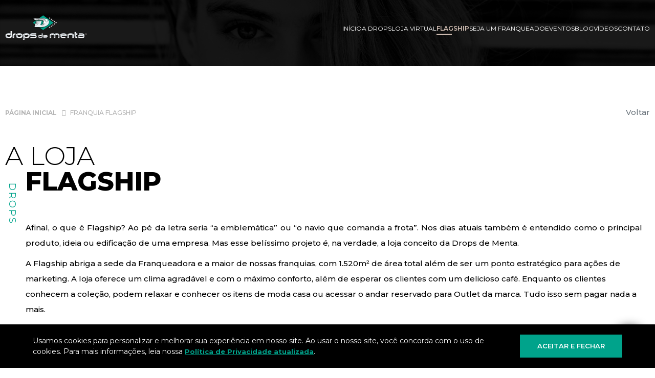

--- FILE ---
content_type: text/html; charset=UTF-8
request_url: https://www.dropsdementa.com.br/flagship
body_size: 5208
content:
<!doctype html>
<html lang="pt-br">
    <head>
        <title>Franquia Flagship</title>

        <meta name="description" content="A Flagship é nossa carro chefe de franquias, onde nela encontra-se o melhor nosso vestuario, assim como todas as nossas lojas.">
    <meta property="og:description" content="A Flagship é nossa carro chefe de franquias, onde nela encontra-se o melhor nosso vestuario, assim como todas as nossas lojas.">

    <meta name="keywords" content="franquia de moda, franquia vestuario, franquia moda masculina, franquia moda feminina, melhor franquia vestuario, rio grande do sul, caxias do sul, flagship, carro chefe">

<meta charset="utf-8">
<meta name="viewport" content="width=device-width, initial-scale=1, shrink-to-fit=no">


                        <meta name="robots" content="index, follow">
                                <meta http-equiv="content-language" content="pt-br" />
                                <meta name="reply-to" content="ola@wopus.com.br">
            
<meta name="author" content="Wopus Studio Web">
<meta property="business:contact_data:country_name" content="Brazil">

            <meta property="place:location:longitude" content="-51.193813">
                <meta property="place:location:latitude" content="-29.169089">
                            <meta property="business:contact_data:email" content="dropsdementa@dropsdementa.com.br">
                <meta property="business:contact_data:phone_number" content="+55 54 4009-7150">
        

        
        <link rel="preconnect" href="https://fonts.googleapis.com">
<link rel="preconnect" href="https://fonts.gstatic.com" crossorigin>
<link href="https://fonts.googleapis.com/css2?family=Montserrat:wght@300;400;500;600;700;800&display=swap" rel="stylesheet"> 
        
        <link media="all" type="text/css" rel="stylesheet" href="https://www.dropsdementa.com.br/assets/app/flagship/assets/css/template-flagship.min.css?v1.0.7">

        <!-- Google tag (gtag.js) -->
<script async src="https://www.googletagmanager.com/gtag/js?id=G-LVWF1V13Q9"></script>
<script>
  window.dataLayer = window.dataLayer || [];
  function gtag(){dataLayer.push(arguments);}
  gtag('js', new Date());

  gtag('config', 'G-LVWF1V13Q9');
</script>
            <script>
            gtag('config', 'G-NSZGMJFQQ6');
        </script>
            







    </head>
<body>

    
    <header>
        <section class="topos-paginas secondaries" style="background-image: url(https://www.dropsdementa.com.br/assets/userfiles/archives/6275163c2bcad.png)" >
            
            <nav class="topos-paginas__menutopo ">

    <div class="topos-paginas__line-mobile">
        <div class="logo">
            <a class="navbar-brand" href="https://www.dropsdementa.com.br" aria-label="Página Inicial - Home" >
                                    <img alt="Drops de Menta" title="Drops de Menta" src="https://www.dropsdementa.com.br/assets/userfiles/archives/626fbc86a0176.png" loading="lazy" />
                            </a>
        </div>

                    <button id="botao-menu" class="botao-padrao botao-menu botao-menu-fechado" aria-label="Menu principal" onclick="aberturaMenu(this)">
                <div class="box-botao" >
                    <div class="bar1"></div>
                    <div class="bar2"></div>
                    <div class="bar3"></div>
                </div>
            </button>
            </div>

    <div class="menunav menu-fechado">
        <div class="topos-paginas__container mobile-menu">
            <div class="w-container w1280">
                <div class="line__one-content">
                    <div class="logo">
                        <a class="navbar-brand" href="https://www.dropsdementa.com.br" aria-label="Página Inicial - Home" >
                                                            <img alt="Drops de Menta" title="Drops de Menta" src="https://www.dropsdementa.com.br/assets/userfiles/archives/626fbc86a0176.png" loading="lazy" />
                                                    </a>
                    </div>        
                    <ul class="navmenu ">
                                                                                    
                                    <li class="nav-item ">
                                                                                    <a href="https://www.dropsdementa.com.br/inicio" aria-label="Início" target="">
                                                <span class=" nao-active" data-hover="Início">Início</span>
                                                <div class="linha "></div>
                                            </a>
                                                                            </li>
                                
                                                            
                                    <li class="nav-item ">
                                                                                    <a href="https://www.dropsdementa.com.br/a-drops" aria-label="A Drops" target="">
                                                <span class=" nao-active" data-hover="A Drops">A Drops</span>
                                                <div class="linha "></div>
                                            </a>
                                                                            </li>
                                
                                                            
                                    <li class="nav-item ">
                                                                                    <a href="https://www.lojadropsdementa.com.br/" aria-label="Loja Virtual" target="_blank">
                                                <span class=" nao-active" data-hover="Loja Virtual">Loja Virtual</span>
                                                <div class="linha "></div>
                                            </a>
                                                                            </li>
                                
                                                            
                                    <li class="nav-item active">
                                                                                    <a href="https://www.dropsdementa.com.br/flagship" aria-label="Flagship" target="">
                                                <span class=" " data-hover="Flagship">Flagship</span>
                                                <div class="linha active"></div>
                                            </a>
                                                                            </li>
                                
                                                            
                                    <li class="nav-item ">
                                                                                    <a href="https://franquias.dropsdementa.com.br/seja-um-franqueado" aria-label="SEJA UM FRANQUEADO" target="_blank">
                                                <span class=" nao-active" data-hover="SEJA UM FRANQUEADO">SEJA UM FRANQUEADO</span>
                                                <div class="linha "></div>
                                            </a>
                                                                            </li>
                                
                                                            
                                    <li class="nav-item ">
                                                                                    <a href="https://www.dropsdementa.com.br/eventos" aria-label="Eventos" target="">
                                                <span class=" nao-active" data-hover="Eventos">Eventos</span>
                                                <div class="linha "></div>
                                            </a>
                                                                            </li>
                                
                                                            
                                    <li class="nav-item ">
                                                                                    <a href="https://www.dropsdementa.com.br/blog" aria-label="Blog" target="">
                                                <span class=" nao-active" data-hover="Blog">Blog</span>
                                                <div class="linha "></div>
                                            </a>
                                                                            </li>
                                
                                                            
                                    <li class="nav-item ">
                                                                                    <a href="https://www.dropsdementa.com.br/videos" aria-label="Vídeos" target="">
                                                <span class=" nao-active" data-hover="Vídeos">Vídeos</span>
                                                <div class="linha "></div>
                                            </a>
                                                                            </li>
                                
                                                            
                                    <li class="nav-item ">
                                                                                    <div class="item-contato">
                                                <a href="">
                                                    <span class="contato nao-active" data-hover="Contato">Contato</span>
                                                    <div class="linha "></div>
                                                </a>
                                                <div class="submenu">
                                                    <a href="https://www.dropsdementa.com.br/contato" aria-label="Contato" target="">
                                                        <span class=" nao-active" data-hover="Contato">Fale conosco</span>
                                                    </a>
                                                    <a href="https://www.dropsdementa.com.br/contato#trabalhe-conosco">
                                                        <span>Trabalhe Conosco</span>
                                                    </a>
                                                </div>
                                            </div>
                                                                            </li>
                                
                                                                        </ul>
                </div>
            </div>
        </div>
    </div>
    
</nav>        </section>
    </header>


    
    <div class="w-container w1280">
        <div class="breadcrumb-bar">
    <nav aria-label="breadcrumb">
        <ol class="breadcrumb" itemscope itemtype="https://schema.org/BreadcrumbList">
                                                                                                                        <li itemprop="itemListElement" itemscope itemtype="https://schema.org/ListItem" class="breadcrumb-item">
                                <a itemprop="item" href="https://www.dropsdementa.com.br" class="breadcrumb-link" aria-label="Página inicial">
                                    <span itemprop="name">Página Inicial</span>
                                    <meta itemprop="position" content="1" />
                                </a>
                            </li>
                                                                                                                            <li itemprop="itemListElement" itemscope itemtype="https://schema.org/ListItem" class="breadcrumb-item active" aria-current="page">
                            <span itemprop="name">Franquia Flagship</span>
                            <meta itemprop="position" content="2" />
                        </li>
                                                        </ol>
    </nav>
    <div class="back">
        <a href="https://www.dropsdementa.com.br">Voltar</a>
    </div>
</div>    </div>


    <main>
        <div class="w-container w1280">
            <div class="intro">
                
                                    <div class="broken-title">
    <div class="page-title">
                    <h1>
                A Loja
                <span>Flagship</span>
            </h1>
                            <div class="vertical-text">
                                    <p>Drops</p>
                            </div>
            </div>
    <div class="text text-switch">
                                    <p><p style="text-align: justify;">Afinal, o que é Flagship? Ao pé da letra seria “a emblemática” ou “o navio que comanda a frota”. Nos dias atuais também é entendido como o principal produto, ideia ou edificação de uma empresa. Mas esse belíssimo projeto é, na verdade, a loja conceito da Drops de Menta.<br /></p><p>A Flagship abriga a sede da Franqueadora e a maior de nossas franquias, com 1.520m² de área total além de ser um ponto estratégico para ações de marketing. A loja oferece um clima agradável e com o máximo conforto, além de esperar os clientes com um delicioso café. Enquanto os clientes conhecem a coleção, podem relaxar e conhecer os itens de moda casa ou acessar o andar reservado para Outlet da marca. Tudo isso sem pagar nada a mais.<br /></p><p>O desenho dos seis andares da Drops de Menta Flagship destina-se a estabelecer uma identidade arquitetônica para a marca, na qual a qualidade e o conceito de modernidade misturam-se e reforçam-se entre si.<br /></p><p>A franquia localizada na Flagship foi planejada com o objetivo de conciliar o atendimento especial já conhecido pelos clientes Drops com as mais recentes inovações em um espaço diferenciado, que disponibiliza um lounge para eventos, moda casa e moda festa.</p></p>
                                        <div class="cta">
                <a href="https://www.dropsdementa.com.br/seja-um-franqueado" class="botao-padrao botao-verde-preto">Seja franqueado</a>
            </div>
                    </div>
</div>                                            <div class="square-green">
                            <img alt="thumb_1548937860-flagship" title="thumb_1548937860-flagship" src="https://www.dropsdementa.com.br/assets/userfiles/archives/62750f53e386a.jpg" loading="lazy" />
                        </div>
                                                </div>
        </div>


                    <div class="text-banner">
                                    <div class="text">
                        <div class="title">
                            <h2>Moda
                                                                    <span>Casa</span>
                                                            </h2>
                        </div>
                        <p>A moda e a arquitetura se unem para revelar o conceito de vestir a casa. <br /></p><p>Elementos como cores, texturas e formas estão presentes em ambos os universos, inspirados por macro tendências mundiais.<br /></p><p>Baseados neste estilo, a Drops de Menta Flagship tem a sessão MODA CASA, onde itens de decor, flores e utensílios unem se às roupas e acessórios de uma forma harmônica e que desperta o desejo.</p><p><p style="text-align: center;"> </p></p>
                    </div>
                    <hr class="green-line-top">
                    <hr class="green-line-bottom">
                            </div>
        

        <div class="w-container w1280">
            <div class="end">
                
                                    <div class="broken-title">
    <div class="page-title">
                    <h1>
                Louge para
                <span>Eventos</span>
            </h1>
                            <div class="vertical-text">
                                    <p>Flagship</p>
                            </div>
            </div>
    <div class="text text-switch">
                                    <p>O Lounge Drops é um espaço diferenciado, que pode ser utilizado pelos clientes para comemorações pessoais como chá bar, open house, exposições, entre outras. O espaço tem 142m² e suporta aproximadamente 100 pessoas sentadas e 300 pessoas em pé. O local ainda conta com um terraço de 112m². Sem dúvidas, um diferencial Drops de Menta.</p>
                                        <div class="cta">
                <a href="https://www.dropsdementa.com.br/seja-um-franqueado" class="botao-padrao botao-verde-preto">Seja franqueado</a>
            </div>
                    </div>
</div>                                            <div class="square-green">
                            <img alt="thumb_1550576655-lounge_17_01_2012_15_17_31-a87ff679a2f3e71d9181a67b7542122c" title="thumb_1550576655-lounge_17_01_2012_15_17_31-a87ff679a2f3e71d9181a67b7542122c" src="https://www.dropsdementa.com.br/assets/userfiles/archives/6275204b84e4f.jpg" loading="lazy" />
                        </div>
                                                </div>
        </div>
    </main>


    
    <footer class="">

    
    <div itemtype="http://schema.org/Organization" itemscope>
    

    <meta itemprop="url" content="https://www.dropsdementa.com.br" />

                        <meta itemprop="name" content="Drops de Menta" />
                            <meta itemprop="logo" content="https://www.dropsdementa.com.br/assets/userfiles/archives/626fbc86a0176.png" />
                            <meta itemprop="telephone" content="(54) 4009-7150" />
                            <meta itemprop="telephone" content="(54) 99144-9280" />
        
        <div itemprop="address" itemscope itemtype="https://schema.org/PostalAddress">
                                    <meta itemprop="addressRegion" content="RS" />
                    </div>
    
            <div itemscope itemtype="https://schema.org/Place">
            <div itemprop="geo" itemscope itemtype="https://schema.org/GeoCoordinates">
                                    <meta itemprop="latitude" content="-29.169089" />
                                                    <meta itemprop="longitude" content="-51.193813" />
                            </div>
        </div>
    </div>
    <div class="rodape" style="background-image: url(https://www.dropsdementa.com.br/assets/userfiles/archives/626fd39e084aa.jpeg)">

        <div class="w-container w1280" >

            <div class="rodape__content">

                
                <div class="container-news">

    <div class="w-container w1280">

        <div class="container-news__caption">
            <h4>Cadastre-se e receba <span>novidades da drops</span></h4>
        </div>
        <div id="newsletter-form-page" class="container-news__form">
            
            <div class="avisos-form">
                <div class="form-carregando-newsletter alert-success d-none animated fadeIn align-items-center justify-content-center">
                    <i class="fas fa-sync-alt fa-spin"></i>
                    <p class="aviso-arquivos">Enviando inscrição...</p>
                </div>
                <div class="form-resposta-newsletter alert-success d-none animated fadeIn align-items-center justify-content-center">
                    <i class="fas fa-check"></i>
                    <p class="aviso-arquivos">Obrigado pela sua inscrição!</p>
                </div>
                <div class="form-resposta-newsletter alert-danger d-none animated fadeIn align-items-center justify-content-center">
                    <i class="fas fa-times"></i>
                    <p class="aviso-arquivos">Houve um erro no envio. Tente novamente mais tarde.</p>
                </div>
            </div>

            <form action="/enviarNewsletter" id="newsletter-form-mail" name="Newsletter" role="form" method="post">
                <input type="hidden" name="_token" value="KySIQajJQUNvAZzDZxZPaykAWkWRnvtilXDvU5xm">
                <input name="page-title" type="hidden" value="Franquia Flagship">
                <input name="form-type" type="hidden" value="newsletter">

                <div class="campos">

                    <div class="input">
                        <input type="text" class="" id="newsletter-form-name" name="form-name" placeholder="Nome" aria-label="nome" required>
                    </div>

                    <div class="input">
                        <input type="email" class="" id="newsletter-form-email" name="form-email" placeholder="E-mail" aria-label="email" required>
                    </div>

                    <input type="hidden" id="newsletterPoliticsPageExists" value="1" />

                </div>

                                    <div class="form-group form-check" id="newsletter-terms-form-check">
                        <input type="checkbox" class="form-check-input" id="newsletterTermsAndPoliticsCheck">
                        <label class="form-check-label" for="newsletterTermsAndPoliticsCheck">Eu li e aceito os <a href="https://www.dropsdementa.com.br/politica-de-privacidade" target="_blank">termos de privacidade</a></label>
                    </div>
                
                <div class="campos actions">

                    <div class="actions">
                        
                        <div class="send">
                            <div class="bar"></div>
                            <div class="botao">
                                <button type="submit" class="botao-padrao enviaformularionewsletter" aria-label="Enviar">Enviar</button>
                            </div>
                        </div>
                    </div>

                </div>

                
                                    <p id="newsletterTermsAndPoliticsErrorText" class="m-0 d-none text-center">Você precisa aceitar a Política de Privacidade</p>
                            </form>

        </div>
    </div>

</div>
                <div class="line">

                    <div class="contacts">

                        <ul class="menu-contacts">
                                                                                                                                      <li class="social-media-footer">
                                                                                                                            <a href="https://www.facebook.com/dropsmenta/" target="_blank" rel="noreferrer noopener nofollow" aria-label="Link para Facebook">
                                                <i class="fab fa-facebook-f"></i> @dropsmenta
                                            </a>
                                                                            </li>
                                                                                                          <li class="social-media-footer">
                                                                                                                            <a href="https://www.instagram.com/dropsdementaoficial/" target="_blank" rel="noreferrer noopener nofollow" aria-label="Link para Instagram">
                                                <i class="fab fa-instagram"></i> @dropsdementaoficial
                                            </a>
                                                                            </li>
                                                                
                                                                                                                                        <li>
                                            <a href="https://www.dropsdementa.com.br/blog" aria-label="Blog" target="_self"><i class="fas fa-newspaper"></i> Blog Drops</a>
                                        </li>
                                                                                                                                                                                                                                        
                                                                                                <li>
                                        <a href="mailto:dropsdementa@dropsdementa.com.br" itemprop="email"><i class="fas fa-envelope"></i> dropsdementa@dropsdementa.com.br</a>
                                    </li>
                                                                                    </ul>

                                                    <a href="https://api.whatsapp.com/send?phone=5554991449280" target="_blank" rel="noreferrer noopener nofollow" aria-label="Chamar no Whatsapp" class="botao-padrao botao-verde" ><i class="fab fa-whatsapp"></i> Fale conosco</a>
                        
                    </div>

                </div>


                <div class="line">

                                            <div class="logo-footer">
                            <a class="navbar-brand" href="https://www.dropsdementa.com.br" aria-label="Página Inicial - Home" >
                                                                    <img alt="Drops de Menta" title="Drops de Menta" src="https://www.dropsdementa.com.br/assets/userfiles/archives/626fbc86a0176.png" loading="lazy" />
                                                            </a>
                        </div>
                    
                                            <ul class="menu-pages">
                                                                                                                                                            <li>
                                        <a href="https://www.dropsdementa.com.br/politica-de-privacidade" aria-label="Política de Privacidade" target="_self">Política de Privacidade</a>
                                    </li>
                                                                                                                                <li>
                                        <a href="https://www.dropsdementa.com.br/termos-de-uso" aria-label="Termos de Uso" target="_self">Termos de Uso</a>
                                    </li>
                                                                                    </ul>
                    
                    <div class="info">
                        <p>2026 - Todos os direitos reservados. | DROPS DE MENTA</p>
                    </div>

                </div>


                <div class="line credits">

                    <div class="creditos">
                        <p>Desenvolvido por</p>
                        <a href="https://gesto.digital" target="_blank" aria-label="Créditos Agência Gesto" rel="noreferrer noopener nofollow" ><img src="https://www.dropsdementa.com.br/assets/app/assets/images/creditos/logo-gesto-color.png" alt="Créditos Agência Gesto" title="Créditos Agência Gesto" loading="lazy"></a>
                    </div>

                </div>


            </div>

        </div>

    </div>

    
            <a id="botao-whats" itemprop="telephone" href="https://api.whatsapp.com/send?phone=5554991449280&text=Olá, gostaria de receber mais informações!" target="_blank" rel="noreferrer noopener nofollow" data-toggle="tooltip" data-placement="top" aria-label="Chamar no Whatsapp" title="Mande uma mensagem para nós." ><i class="fab fa-whatsapp"></i></a>
    
            <div id="lgpd-bar" class="lgpd-bar">
            <p>Usamos cookies para personalizar e melhorar sua experiência em nosso site. Ao usar o nosso site, você concorda com o uso de cookies. Para mais informações, leia nossa <a href="https://www.dropsdementa.com.br/politica-de-privacidade" target="_blank" aria-label="Política de Privacidade">Política de Privacidade atualizada</a>.</p>
            <a href="" class="botao-padrao close-bar">Aceitar e fechar</a>
        </div>
    
</footer>

    
    <script crossorigin="anonymous" defer src="https://kit.fontawesome.com/81e508b5e4.js"></script>


<script crossorigin="anonymous" src="https://cdnjs.cloudflare.com/ajax/libs/jquery/3.6.0/jquery.min.js"></script>


    <script integrity="sha384-UO2eT0CpHqdSJQ6hJty5KVphtPhzWj9WO1clHTMGa3JDZwrnQq4sF86dIHNDz0W1" crossorigin="anonymous" defer src="https://cdnjs.cloudflare.com/ajax/libs/popper.js/1.14.7/umd/popper.min.js"></script>
    <script integrity="sha384-JjSmVgyd0p3pXB1rRibZUAYoIIy6OrQ6VrjIEaFf/nJGzIxFDsf4x0xIM+B07jRM" crossorigin="anonymous" defer src="https://stackpath.bootstrapcdn.com/bootstrap/4.3.1/js/bootstrap.min.js"></script>








<script defer src="https://www.dropsdementa.com.br/assets/app/assets/js/script-geral.min.js?v1.0.7"></script>



    <script defer src="https://www.dropsdementa.com.br/assets/app/assets/js/flickity.pkgd.min.js"></script>



















    

</body>
</html>

--- FILE ---
content_type: text/css
request_url: https://www.dropsdementa.com.br/assets/app/flagship/assets/css/template-flagship.min.css?v1.0.7
body_size: 9376
content:
*,*::before,*::after{box-sizing:border-box}html{font-family:sans-serif;line-height:1.15;-webkit-text-size-adjust:100%;-webkit-tap-highlight-color:rgba(0,0,0,0)}article,aside,figcaption,figure,footer,header,hgroup,main,nav,section{display:block}body{margin:0;font-family:-apple-system,BlinkMacSystemFont,"Segoe UI",Roboto,"Helvetica Neue",Arial,"Noto Sans",sans-serif,"Apple Color Emoji","Segoe UI Emoji","Segoe UI Symbol","Noto Color Emoji";font-size:1rem;font-weight:400;line-height:1.5;color:#212529;text-align:left;background-color:#fff}[tabindex="-1"]:focus{outline:0 !important}hr{box-sizing:content-box;height:0;overflow:visible}h1,h2,h3,h4,h5,h6{margin-top:0;margin-bottom:.5rem}p{margin-top:0;margin-bottom:1rem}abbr[title],abbr[data-original-title]{text-decoration:underline;-webkit-text-decoration:underline dotted;text-decoration:underline dotted;cursor:help;border-bottom:0;-webkit-text-decoration-skip-ink:none;text-decoration-skip-ink:none}address{margin-bottom:1rem;font-style:normal;line-height:inherit}ol,ul,dl{margin-top:0;margin-bottom:1rem}ol ol,ul ul,ol ul,ul ol{margin-bottom:0}dt{font-weight:700}dd{margin-bottom:.5rem;margin-left:0}blockquote{margin:0 0 1rem}b,strong{font-weight:bolder}small{font-size:80%}sub,sup{position:relative;font-size:75%;line-height:0;vertical-align:baseline}sub{bottom:-0.25em}sup{top:-0.5em}a{color:#007bff;text-decoration:none;background-color:transparent}a:hover{color:#0056b3;text-decoration:underline}a:not([href]):not([tabindex]){color:inherit;text-decoration:none}a:not([href]):not([tabindex]):hover,a:not([href]):not([tabindex]):focus{color:inherit;text-decoration:none}a:not([href]):not([tabindex]):focus{outline:0}pre,code,kbd,samp{font-family:SFMono-Regular,Menlo,Monaco,Consolas,"Liberation Mono","Courier New",monospace;font-size:1em}pre{margin-top:0;margin-bottom:1rem;overflow:auto}figure{margin:0 0 1rem}img{vertical-align:middle;border-style:none}svg{vertical-align:middle}table{border-collapse:collapse}caption{padding-top:.75rem;padding-bottom:.75rem;color:#6c757d;text-align:left;caption-side:bottom}th{text-align:inherit}label{display:inline-block;margin-bottom:.5rem}button{border-radius:0}button:focus{outline:1px dotted;outline:5px auto -webkit-focus-ring-color}input,button,select,optgroup,textarea{margin:0;font-family:inherit;font-size:inherit;line-height:inherit}button,input{overflow:visible}button,select{text-transform:none}select{word-wrap:normal}button,[type="button"],[type="reset"],[type="submit"]{-webkit-appearance:button}button:not(:disabled),[type="button"]:not(:disabled),[type="reset"]:not(:disabled),[type="submit"]:not(:disabled){cursor:pointer}button::-moz-focus-inner,[type="button"]::-moz-focus-inner,[type="reset"]::-moz-focus-inner,[type="submit"]::-moz-focus-inner{padding:0;border-style:none}input[type="radio"],input[type="checkbox"]{box-sizing:border-box;padding:0}input[type="date"],input[type="time"],input[type="datetime-local"],input[type="month"]{-webkit-appearance:listbox}textarea{overflow:auto;resize:vertical}fieldset{min-width:0;padding:0;margin:0;border:0}legend{display:block;width:100%;max-width:100%;padding:0;margin-bottom:.5rem;font-size:1.5rem;line-height:inherit;color:inherit;white-space:normal}progress{vertical-align:baseline}[type="number"]::-webkit-inner-spin-button,[type="number"]::-webkit-outer-spin-button{height:auto}[type="search"]{outline-offset:-2px;-webkit-appearance:none}[type="search"]::-webkit-search-decoration{-webkit-appearance:none}::-webkit-file-upload-button{font:inherit;-webkit-appearance:button}output{display:inline-block}summary{display:list-item;cursor:pointer}template{display:none}[hidden]{display:none !important}*{margin:0;padding:0}*,*::before,*::after{box-sizing:border-box}html,body{height:100%;font-size:62.5%;-webkit-font-smoothing:antialiased;-moz-osx-font-smoothing:grayscale}ul li{list-style:none}button{cursor:pointer;outline:none}button:focus{outline:none}.btn:focus,.btn:active:focus{outline:none;box-shadow:none}.fade{transition:opacity .15s linear}@media (prefers-reduced-motion:reduce){.fade{transition:none}}.fade:not(.show){opacity:0}.collapse:not(.show){display:none}.collapsing{position:relative;height:0;overflow:hidden;transition:height .35s ease}@media (prefers-reduced-motion:reduce){.collapsing{transition:none}}.close{float:right;font-size:1.5rem;font-weight:700;line-height:1;color:#000;text-shadow:0 1px 0 #fff;opacity:.5}.close:hover{color:#000;text-decoration:none}.close:not(:disabled):not(.disabled):hover,.close:not(:disabled):not(.disabled):focus{opacity:.75}button.close{padding:0;background-color:transparent;border:0;-webkit-appearance:none;-moz-appearance:none;appearance:none}a.close.disabled{pointer-events:none}.tooltip{position:absolute;z-index:1070;display:block;margin:0;font-family:-apple-system,BlinkMacSystemFont,"Segoe UI",Roboto,"Helvetica Neue",Arial,"Noto Sans",sans-serif,"Apple Color Emoji","Segoe UI Emoji","Segoe UI Symbol","Noto Color Emoji";font-style:normal;font-weight:400;line-height:1.5;text-align:left;text-align:start;text-decoration:none;text-shadow:none;text-transform:none;letter-spacing:normal;word-break:normal;word-spacing:normal;white-space:normal;line-break:auto;font-size:.875rem;word-wrap:break-word;opacity:0}.tooltip.show{opacity:.9}.tooltip .arrow{position:absolute;display:block;width:.8rem;height:.4rem}.tooltip .arrow::before{position:absolute;content:"";border-color:transparent;border-style:solid}.bs-tooltip-top,.bs-tooltip-auto[x-placement^="top"]{padding:.4rem 0}.bs-tooltip-top .arrow,.bs-tooltip-auto[x-placement^="top"] .arrow{bottom:0}.bs-tooltip-top .arrow::before,.bs-tooltip-auto[x-placement^="top"] .arrow::before{top:0;border-width:.4rem .4rem 0;border-top-color:#000}.bs-tooltip-right,.bs-tooltip-auto[x-placement^="right"]{padding:0 .4rem}.bs-tooltip-right .arrow,.bs-tooltip-auto[x-placement^="right"] .arrow{left:0;width:.4rem;height:.8rem}.bs-tooltip-right .arrow::before,.bs-tooltip-auto[x-placement^="right"] .arrow::before{right:0;border-width:.4rem .4rem .4rem 0;border-right-color:#000}.bs-tooltip-bottom,.bs-tooltip-auto[x-placement^="bottom"]{padding:.4rem 0}.bs-tooltip-bottom .arrow,.bs-tooltip-auto[x-placement^="bottom"] .arrow{top:0}.bs-tooltip-bottom .arrow::before,.bs-tooltip-auto[x-placement^="bottom"] .arrow::before{bottom:0;border-width:0 .4rem .4rem;border-bottom-color:#000}.bs-tooltip-left,.bs-tooltip-auto[x-placement^="left"]{padding:0 .4rem}.bs-tooltip-left .arrow,.bs-tooltip-auto[x-placement^="left"] .arrow{right:0;width:.4rem;height:.8rem}.bs-tooltip-left .arrow::before,.bs-tooltip-auto[x-placement^="left"] .arrow::before{left:0;border-width:.4rem 0 .4rem .4rem;border-left-color:#000}.tooltip-inner{max-width:200px;padding:.25rem .5rem;color:#fff;text-align:center;background-color:#000;border-radius:.25rem}.sr-only{position:absolute;width:1px;height:1px;padding:0;overflow:hidden;clip:rect(0, 0, 0, 0);white-space:nowrap;border:0}.sr-only-focusable:active,.sr-only-focusable:focus{position:static;width:auto;height:auto;overflow:visible;clip:auto;white-space:normal}@media print{*,*::before,*::after{text-shadow:none !important;box-shadow:none !important}a:not(.btn){text-decoration:underline}abbr[title]::after{content:" (" attr(title) ")"}pre{white-space:pre-wrap !important}pre,blockquote{border:1px solid #adb5bd;page-break-inside:avoid}thead{display:table-header-group}tr,img{page-break-inside:avoid}p,h2,h3{orphans:3;widows:3}h2,h3{page-break-after:avoid}@page{size:a3}body{min-width:992px !important}.container{min-width:992px !important}.navbar{display:none}.badge{border:1px solid #000}.table{border-collapse:collapse !important}.table td,.table th{background-color:#fff !important}.table-bordered th,.table-bordered td{border:1px solid #dee2e6 !important}.table-dark{color:inherit}.table-dark th,.table-dark td,.table-dark thead th,.table-dark tbody+tbody{border-color:#dee2e6}.table .thead-dark th{color:inherit;border-color:#dee2e6}}.shadow-sm{box-shadow:0 .125rem .25rem rgba(0,0,0,0.075) !important}.shadow{box-shadow:0 .5rem 1rem rgba(0,0,0,0.15) !important}.shadow-lg{box-shadow:0 1rem 3rem rgba(0,0,0,0.175) !important}.shadow-none{box-shadow:none !important}.img-fluid{max-width:100%;height:auto}.d-none{display:none !important}.dropup,.dropright,.dropdown,.dropleft{position:relative}.dropdown-toggle{white-space:nowrap}.dropdown-toggle::after{display:inline-block;margin-left:.255em;vertical-align:.255em;content:"";border-top:.3em solid;border-right:.3em solid transparent;border-bottom:0;border-left:.3em solid transparent}.dropdown-toggle:empty::after{margin-left:0}.dropdown-menu{position:absolute;top:100%;left:0;z-index:1000;display:none;float:left;min-width:10rem;padding:.5rem 0;margin:.125rem 0 0;font-size:1rem;color:#212529;text-align:left;list-style:none;background-color:#fff;background-clip:padding-box;border:1px solid rgba(0,0,0,0.15);border-radius:.25rem}.dropdown-menu-left{right:auto;left:0}.dropdown-menu-right{right:0;left:auto}@media (min-width:576px){.dropdown-menu-sm-left{right:auto;left:0}.dropdown-menu-sm-right{right:0;left:auto}}@media (min-width:768px){.dropdown-menu-md-left{right:auto;left:0}.dropdown-menu-md-right{right:0;left:auto}}@media (min-width:992px){.dropdown-menu-lg-left{right:auto;left:0}.dropdown-menu-lg-right{right:0;left:auto}}@media (min-width:1200px){.dropdown-menu-xl-left{right:auto;left:0}.dropdown-menu-xl-right{right:0;left:auto}}.dropup .dropdown-menu{top:auto;bottom:100%;margin-top:0;margin-bottom:.125rem}.dropup .dropdown-toggle::after{display:inline-block;margin-left:.255em;vertical-align:.255em;content:"";border-top:0;border-right:.3em solid transparent;border-bottom:.3em solid;border-left:.3em solid transparent}.dropup .dropdown-toggle:empty::after{margin-left:0}.dropright .dropdown-menu{top:0;right:auto;left:100%;margin-top:0;margin-left:.125rem}.dropright .dropdown-toggle::after{display:inline-block;margin-left:.255em;vertical-align:.255em;content:"";border-top:.3em solid transparent;border-right:0;border-bottom:.3em solid transparent;border-left:.3em solid}.dropright .dropdown-toggle:empty::after{margin-left:0}.dropright .dropdown-toggle::after{vertical-align:0}.dropleft .dropdown-menu{top:0;right:100%;left:auto;margin-top:0;margin-right:.125rem}.dropleft .dropdown-toggle::after{display:inline-block;margin-left:.255em;vertical-align:.255em;content:""}.dropleft .dropdown-toggle::after{display:none}.dropleft .dropdown-toggle::before{display:inline-block;margin-right:.255em;vertical-align:.255em;content:"";border-top:.3em solid transparent;border-right:.3em solid;border-bottom:.3em solid transparent}.dropleft .dropdown-toggle:empty::after{margin-left:0}.dropleft .dropdown-toggle::before{vertical-align:0}.dropdown-menu[x-placement^="top"],.dropdown-menu[x-placement^="right"],.dropdown-menu[x-placement^="bottom"],.dropdown-menu[x-placement^="left"]{right:auto;bottom:auto}.dropdown-divider{height:0;margin:.5rem 0;overflow:hidden;border-top:1px solid #e9ecef}.dropdown-item{display:block;width:100%;padding:.25rem 1.5rem;clear:both;font-weight:400;color:#212529;text-align:inherit;white-space:nowrap;background-color:transparent;border:0}.dropdown-item:hover,.dropdown-item:focus{color:#16181b;text-decoration:none;background-color:#f8f9fa}.dropdown-item.active,.dropdown-item:active{color:#fff;text-decoration:none;background-color:#007bff}.dropdown-item.disabled,.dropdown-item:disabled{color:#6c757d;pointer-events:none;background-color:transparent}.dropdown-menu.show{display:block}.dropdown-header{display:block;padding:.5rem 1.5rem;margin-bottom:0;font-size:.875rem;color:#6c757d;white-space:nowrap}.dropdown-item-text{display:block;padding:.25rem 1.5rem;color:#212529}.navmenu .dropdown-menu{float:none}.accordion>.card{overflow:hidden}.accordion>.card:not(:first-of-type) .card-header:first-child{border-radius:0}.accordion>.card:not(:first-of-type):not(:last-of-type){border-bottom:0;border-radius:0}.accordion>.card:first-of-type{border-bottom:0;border-bottom-right-radius:0;border-bottom-left-radius:0}.accordion>.card:last-of-type{border-top-left-radius:0;border-top-right-radius:0}.accordion>.card .card-header{margin-bottom:-1px}.carousel{position:relative}.carousel.pointer-event{-ms-touch-action:pan-y;touch-action:pan-y}.carousel-inner{position:relative;width:100%;overflow:hidden}.carousel-inner::after{display:block;clear:both;content:""}.carousel-item{position:relative;display:none;float:left;width:100%;margin-right:-100%;-webkit-backface-visibility:hidden;backface-visibility:hidden;transition:-webkit-transform .6s ease-in-out;transition:transform .6s ease-in-out;transition:transform .6s ease-in-out,-webkit-transform .6s ease-in-out}@media (prefers-reduced-motion:reduce){.carousel-item{transition:none}}.carousel-item.active,.carousel-item-next,.carousel-item-prev{display:block}.carousel-item-next:not(.carousel-item-left),.active.carousel-item-right{-webkit-transform:translateX(100%);transform:translateX(100%)}.carousel-item-prev:not(.carousel-item-right),.active.carousel-item-left{-webkit-transform:translateX(-100%);transform:translateX(-100%)}.carousel-fade .carousel-item{opacity:0;transition-property:opacity;-webkit-transform:none;transform:none}.carousel-fade .carousel-item.active,.carousel-fade .carousel-item-next.carousel-item-left,.carousel-fade .carousel-item-prev.carousel-item-right{z-index:1;opacity:1}.carousel-fade .active.carousel-item-left,.carousel-fade .active.carousel-item-right{z-index:0;opacity:0;transition:0s .6s opacity}@media (prefers-reduced-motion:reduce){.carousel-fade .active.carousel-item-left,.carousel-fade .active.carousel-item-right{transition:none}}.carousel-control-prev,.carousel-control-next{position:absolute;top:0;bottom:0;z-index:1;display:-ms-flexbox;display:flex;-ms-flex-align:center;align-items:center;-ms-flex-pack:center;justify-content:center;width:15%;color:#fff;text-align:center;opacity:.5;transition:opacity .15s ease}@media (prefers-reduced-motion:reduce){.carousel-control-prev,.carousel-control-next{transition:none}}.carousel-control-prev:hover,.carousel-control-prev:focus,.carousel-control-next:hover,.carousel-control-next:focus{color:#fff;text-decoration:none;outline:0;opacity:.9}.carousel-control-prev{left:0}.carousel-control-next{right:0}.carousel-control-prev-icon,.carousel-control-next-icon{display:inline-block;width:20px;height:20px;background:no-repeat 50% / 100% 100%}.carousel-control-prev-icon{background-image:url("data:image/svg+xml,%3csvg xmlns='http://www.w3.org/2000/svg' fill='%23fff' viewBox='0 0 8 8'%3e%3cpath d='M5.25 0l-4 4 4 4 1.5-1.5-2.5-2.5 2.5-2.5-1.5-1.5z'/%3e%3c/svg%3e")}.carousel-control-next-icon{background-image:url("data:image/svg+xml,%3csvg xmlns='http://www.w3.org/2000/svg' fill='%23fff' viewBox='0 0 8 8'%3e%3cpath d='M2.75 0l-1.5 1.5 2.5 2.5-2.5 2.5 1.5 1.5 4-4-4-4z'/%3e%3c/svg%3e")}.carousel-indicators{position:absolute;right:0;bottom:0;left:0;z-index:15;display:-ms-flexbox;display:flex;-ms-flex-pack:center;justify-content:center;padding-left:0;margin-right:15%;margin-left:15%;list-style:none}.carousel-indicators li{box-sizing:content-box;-ms-flex:0 1 auto;flex:0 1 auto;width:30px;height:3px;margin-right:3px;margin-left:3px;text-indent:-999px;cursor:pointer;background-color:#fff;background-clip:padding-box;border-top:10px solid transparent;border-bottom:10px solid transparent;opacity:.5;transition:opacity .6s ease}@media (prefers-reduced-motion:reduce){.carousel-indicators li{transition:none}}.carousel-indicators .active{opacity:1}.carousel-caption{position:absolute;right:15%;bottom:20px;left:15%;z-index:10;padding-top:20px;padding-bottom:20px;color:#fff;text-align:center}.form-control{display:block;width:100%;height:calc(1.5em + .75rem + 2px);padding:.375rem .75rem;font-size:1rem;font-weight:400;line-height:1.5;color:#495057;background-color:#fff;background-clip:padding-box;border:1px solid #ced4da;border-radius:.25rem;transition:border-color .15s ease-in-out,box-shadow .15s ease-in-out}@media (prefers-reduced-motion:reduce){.form-control{transition:none}}.form-control::-ms-expand{background-color:transparent;border:0}.form-control:focus{color:#495057;background-color:#fff;border-color:#80bdff;outline:0;box-shadow:0 0 0 .2rem rgba(0,123,255,0.25)}.form-control::-webkit-input-placeholder{color:#6c757d;opacity:1}.form-control::-moz-placeholder{color:#6c757d;opacity:1}.form-control:-ms-input-placeholder{color:#6c757d;opacity:1}.form-control::-ms-input-placeholder{color:#6c757d;opacity:1}.form-control::placeholder{color:#6c757d;opacity:1}.form-control:disabled,.form-control[readonly]{background-color:#e9ecef;opacity:1}select.form-control:focus::-ms-value{color:#495057;background-color:#fff}.form-inline{display:-ms-flexbox;display:flex;-ms-flex-flow:row wrap;flex-flow:row wrap;-ms-flex-align:center;align-items:center}.form-inline .form-check{width:100%}@media (min-width:576px){.form-inline label{display:-ms-flexbox;display:flex;-ms-flex-align:center;align-items:center;-ms-flex-pack:center;justify-content:center;margin-bottom:0}.form-inline .form-group{display:-ms-flexbox;display:flex;-ms-flex:0 0 auto;flex:0 0 auto;-ms-flex-flow:row wrap;flex-flow:row wrap;-ms-flex-align:center;align-items:center;margin-bottom:0}.form-inline .form-control{display:inline-block;width:auto;vertical-align:middle}.form-inline .form-control-plaintext{display:inline-block}.form-inline .input-group,.form-inline .custom-select{width:auto}.form-inline .form-check{display:-ms-flexbox;display:flex;-ms-flex-align:center;align-items:center;-ms-flex-pack:center;justify-content:center;width:auto;padding-left:0}.form-inline .form-check-input{position:relative;-ms-flex-negative:0;flex-shrink:0;margin-top:0;margin-right:.25rem;margin-left:0}.form-inline .custom-control{-ms-flex-align:center;align-items:center;-ms-flex-pack:center;justify-content:center}.form-inline .custom-control-label{margin-bottom:0}}.input-group{position:relative;display:-ms-flexbox;display:flex;-ms-flex-wrap:wrap;flex-wrap:wrap;-ms-flex-align:stretch;align-items:stretch;width:100%}.input-group>.form-control,.input-group>.form-control-plaintext,.input-group>.custom-select,.input-group>.custom-file{position:relative;-ms-flex:1 1 auto;flex:1 1 auto;width:1%;margin-bottom:0}.input-group>.form-control+.form-control,.input-group>.form-control+.custom-select,.input-group>.form-control+.custom-file,.input-group>.form-control-plaintext+.form-control,.input-group>.form-control-plaintext+.custom-select,.input-group>.form-control-plaintext+.custom-file,.input-group>.custom-select+.form-control,.input-group>.custom-select+.custom-select,.input-group>.custom-select+.custom-file,.input-group>.custom-file+.form-control,.input-group>.custom-file+.custom-select,.input-group>.custom-file+.custom-file{margin-left:-1px}.input-group>.form-control:focus,.input-group>.custom-select:focus,.input-group>.custom-file .custom-file-input:focus~.custom-file-label{z-index:3}.input-group>.custom-file .custom-file-input:focus{z-index:4}.input-group>.form-control:not(:last-child),.input-group>.custom-select:not(:last-child){border-top-right-radius:0;border-bottom-right-radius:0}.input-group>.form-control:not(:first-child),.input-group>.custom-select:not(:first-child){border-top-left-radius:0;border-bottom-left-radius:0}.input-group>.custom-file{display:-ms-flexbox;display:flex;-ms-flex-align:center;align-items:center}.input-group>.custom-file:not(:last-child) .custom-file-label,.input-group>.custom-file:not(:last-child) .custom-file-label::after{border-top-right-radius:0;border-bottom-right-radius:0}.input-group>.custom-file:not(:first-child) .custom-file-label{border-top-left-radius:0;border-bottom-left-radius:0}.input-group-prepend,.input-group-append{display:-ms-flexbox;display:flex}.input-group-prepend .btn,.input-group-append .btn{position:relative;z-index:2}.input-group-prepend .btn:focus,.input-group-append .btn:focus{z-index:3}.input-group-prepend .btn+.btn,.input-group-prepend .btn+.input-group-text,.input-group-prepend .input-group-text+.input-group-text,.input-group-prepend .input-group-text+.btn,.input-group-append .btn+.btn,.input-group-append .btn+.input-group-text,.input-group-append .input-group-text+.input-group-text,.input-group-append .input-group-text+.btn{margin-left:-1px}.input-group-prepend{margin-right:-1px}.input-group-append{margin-left:-1px}.input-group-text{display:-ms-flexbox;display:flex;-ms-flex-align:center;align-items:center;padding:.375rem .75rem;margin-bottom:0;font-size:1rem;font-weight:400;line-height:1.5;color:#495057;text-align:center;white-space:nowrap;background-color:#e9ecef;border:1px solid #ced4da;border-radius:.25rem}.input-group-text input[type="radio"],.input-group-text input[type="checkbox"]{margin-top:0}.input-group-lg>.form-control:not(textarea),.input-group-lg>.custom-select{height:calc(1.5em + 1rem + 2px)}.input-group-lg>.form-control,.input-group-lg>.custom-select,.input-group-lg>.input-group-prepend>.input-group-text,.input-group-lg>.input-group-append>.input-group-text,.input-group-lg>.input-group-prepend>.btn,.input-group-lg>.input-group-append>.btn{padding:.5rem 1rem;font-size:1.25rem;line-height:1.5;border-radius:.3rem}.input-group-sm>.form-control:not(textarea),.input-group-sm>.custom-select{height:calc(1.5em + .5rem + 2px)}.input-group-sm>.form-control,.input-group-sm>.custom-select,.input-group-sm>.input-group-prepend>.input-group-text,.input-group-sm>.input-group-append>.input-group-text,.input-group-sm>.input-group-prepend>.btn,.input-group-sm>.input-group-append>.btn{padding:.25rem .5rem;font-size:.875rem;line-height:1.5;border-radius:.2rem}.input-group-lg>.custom-select,.input-group-sm>.custom-select{padding-right:1.75rem}.input-group>.input-group-prepend>.btn,.input-group>.input-group-prepend>.input-group-text,.input-group>.input-group-append:not(:last-child)>.btn,.input-group>.input-group-append:not(:last-child)>.input-group-text,.input-group>.input-group-append:last-child>.btn:not(:last-child):not(.dropdown-toggle),.input-group>.input-group-append:last-child>.input-group-text:not(:last-child){border-top-right-radius:0;border-bottom-right-radius:0}.input-group>.input-group-append>.btn,.input-group>.input-group-append>.input-group-text,.input-group>.input-group-prepend:not(:first-child)>.btn,.input-group>.input-group-prepend:not(:first-child)>.input-group-text,.input-group>.input-group-prepend:first-child>.btn:not(:first-child),.input-group>.input-group-prepend:first-child>.input-group-text:not(:first-child){border-top-left-radius:0;border-bottom-left-radius:0}.breadcrumb-bar{display:flex;align-items:center;justify-content:space-between;gap:20px;margin-bottom:50px}.breadcrumb-bar .back a{color:#6c757d;font-family:'Montserrat',sans-serif;font-weight:500}.breadcrumb-bar .back a:hover{color:#00A38B;text-decoration:none}.breadcrumb{display:-ms-flexbox;display:flex;flex-wrap:wrap;padding:.75rem 1rem;margin-bottom:1rem;list-style:none;background-color:#e9ecef;border-radius:.25rem}.breadcrumb-item+.breadcrumb-item{padding-left:.5rem}.breadcrumb-item+.breadcrumb-item::before{display:inline-block;padding-right:.5rem;color:#6c757d;content:"/"}.breadcrumb-item+.breadcrumb-item:hover::before{text-decoration:underline}.breadcrumb-item+.breadcrumb-item:hover::before{text-decoration:none}.breadcrumb-item.active{color:#6c757d}@media screen and (max-width:767px){.breadcrumb-bar{flex-direction:column-reverse;align-items:flex-start}}a,p,h1,h2,h3,h4,h5,h6,span,label,input,textarea,body{font-family:'Montserrat',sans-serif;font-weight:500;font-style:normal;color:#000;font-weight:normal}a{font-size:1.5rem}p{font-size:1.5rem}.p{font-size:1.5rem}.h1{font-size:4.6rem}.h2{font-size:3.9rem}.h3{font-size:3.2rem}.h4{font-size:2.5rem}.h5{font-size:1.8rem}.h6{font-size:1.3rem}a,a:link,a:visited,a:active{text-decoration:none;outline:none}a:hover{text-decoration:underline;color:#000}strong{font-family:'Montserrat',sans-serif;font-weight:700}em{font-style:italic}::selection{background:#d3c0b5}::-moz-selection{background:#d3c0b5}a::selection,p::selection,h1::selection,h2::selection,h3::selection,h4::selection,h5::selection,h6::selection,span::selection,label::selection,input::selection{color:#FFF}a::-moz-selection,p::-moz-selection,h1::-moz-selection,h2::-moz-selection,h3::-moz-selection,h4::-moz-selection,h5::-moz-selection,h6::-moz-selection,span::-moz-selection,label::-moz-selection,input::-moz-selection{color:#FFF}@media screen and (max-width:1440px){.h1{font-size:3.9rem}.h2{font-size:3.2rem}.h3{font-size:2.5rem}.h4{font-size:2.2rem}.h5{font-size:2rem}}@media screen and (max-width:991px){.h1{font-size:3.2rem}.h2{font-size:2.7rem}.h3{font-size:2.4rem}.h4{font-size:2rem}}@media screen and (max-width:575px){.h1{font-size:2.7rem}.h2{font-size:2.4rem}.h3{font-size:2.2rem}.h4{font-size:1.9rem}.h5{font-size:1.7rem}}.w-container{width:100%;padding-left:10px;padding-right:10px;margin-left:auto;margin-right:auto}.w-container.w900{max-width:900px}.w-container.w1280{max-width:1280px}.w-container.w1440{max-width:1440px}.w-container.w1920{max-width:1920px}a.botao-padrao,button.botao-padrao{vertical-align:middle;-webkit-user-select:none;-moz-user-select:none;-ms-user-select:none;user-select:none;background-color:transparent;border:0;text-align:center;text-transform:uppercase;color:#FFF;padding:10px;font-size:1.4rem;display:inline-flex;padding:12px 17px;border-radius:0;transition:.3s;font-family:'Montserrat',sans-serif;font-weight:600}a.botao-padrao i,button.botao-padrao i{font-size:2rem;padding-right:10px}a.botao-padrao:hover,button.botao-padrao:hover{text-decoration:none;transition:.3s}a.botao-verde,button.botao-verde{background-color:#00A38B}a.botao-verde:hover,button.botao-verde:hover{background-color:#FFF;color:#00A38B}a.botao-verde-border,button.botao-verde-border{border:1px solid #00A38B;background-color:#00A38B}a.botao-verde-border:hover,button.botao-verde-border:hover{background-color:transparent;color:#00A38B}a.botao-verde-preto,button.botao-verde-preto{background-color:#00A38B}a.botao-verde-preto:hover,button.botao-verde-preto:hover{background-color:#000}.alert-success,.alert-danger{background-color:transparent;font-size:1.1rem;text-align:center;display:flex;margin-top:5px;margin-bottom:5px;border-radius:15px}.alert-success i,.alert-danger i{margin:5px;font-size:1em;height:12px;width:12px;color:#000}.alert-success p,.alert-danger p,.alert-success a,.alert-danger a{font-size:1.2rem;padding-right:10px;margin-bottom:0;word-wrap:break-word;color:#000}.inspetor{position:fixed;z-index:9999999999;padding:8px 8px 4px 8px;background-color:#ececec;bottom:5px;left:5px;box-shadow:0 0 15px rgba(49,49,49,0.4);border-radius:8px}.inspetor p{font-family:'Trebuchet MS';font-size:1.2rem;line-height:1em;margin-bottom:5px;color:#333 !important}.inspetor p span{color:#3f3fe1;font-size:1.2rem}body{background-color:#FFF}p.title-bold,h1.title-bold,h2.title-bold,h3.title-bold,h4.title-bold,h5.title-bold,h6.title-bold{font-size:2.3rem;font-family:'Montserrat',sans-serif;font-weight:700}.navmenu{display:flex;list-style:none;margin-bottom:0;padding-left:0;flex-direction:row}.fixed{position:fixed !important}.topos-paginas{background:linear-gradient(180deg, #000, rgba(0,0,0,0));position:absolute;top:0;left:0;width:100%;padding:30px 0 50px 0;z-index:990}.topos-paginas__line-mobile{display:none}.topos-paginas .logo{padding-right:40px}.topos-paginas .logo a{display:block;margin-right:0}.topos-paginas .logo a img{max-width:190px;max-height:70px;object-fit:contain}.topos-paginas__container{width:100%}.topos-paginas__container .line__one-content{display:flex;align-items:center;justify-content:space-between;gap:20px}.topos-paginas__container ul.navmenu{gap:22px;flex-wrap:wrap;justify-content:center}.topos-paginas__container ul.navmenu li a span{font-size:1.4rem;color:#FFF;text-transform:uppercase;transition:.3s;font-family:'Montserrat',sans-serif;font-weight:400}.topos-paginas__container ul.navmenu li a .linha{background-color:transparent;margin-bottom:-3px;width:0%;height:2px}.topos-paginas__container ul.navmenu li a .linha.active{background-color:#d3c0b5;width:30px;height:2px;transition:.3s}.topos-paginas__container ul.navmenu li a:hover{text-decoration:none}.topos-paginas__container ul.navmenu li a:hover span{color:#d3c0b5;transition:.3s}.topos-paginas__container ul.navmenu li a:hover .linha{background-color:#d3c0b5;height:2px;width:30px;transition:.3s}.topos-paginas__container ul.navmenu li .item-contato{position:relative}.topos-paginas__container ul.navmenu li .item-contato .submenu{background-color:#FFF;padding:20px 35px 25px 20px;display:none;position:absolute;flex-direction:column;gap:10px;top:25px;min-width:220px;box-shadow:0 4px 10px rgba(0,0,0,0.16)}.topos-paginas__container ul.navmenu li .item-contato .submenu a span{opacity:.5;color:#000;font-family:'Montserrat',sans-serif;font-weight:500}.topos-paginas__container ul.navmenu li .item-contato .submenu a:hover span{opacity:1}.topos-paginas__container ul.navmenu li .item-contato:hover .submenu{display:flex}.topos-paginas__container ul.navmenu li.active a span{color:#d3c0b5;font-family:'Montserrat',sans-serif;font-weight:600}.topos-paginas.secondaries{background-size:cover;background-position:top;background-repeat:no-repeat;position:relative;margin-bottom:80px}.menu-fechado{opacity:1;z-index:1040}#menu-topo{width:100%}.menu-fechado{opacity:1;z-index:1040}@media screen and (max-width:1680px){.topos-paginas__container ul.navmenu li .item-contato .submenu{right:0}}@media screen and (max-width:1280px){.topos-paginas .logo{padding-right:5px}.topos-paginas .logo a img{max-width:160px}.topos-paginas__container .line__one-content{gap:5px}.topos-paginas__container ul.navmenu{gap:17px}.topos-paginas__container ul.navmenu li a span{font-size:1.2rem}}@media screen and (max-width:1100px){.topos-paginas__container .line__one-content{gap:5px 20px}.topos-paginas__container ul.navmenu li .item-contato .submenu{display:flex;flex-direction:row;justify-content:center;padding:10px 20px;min-width:300px;margin-left:-120px;left:0;box-shadow:none}}@media screen and (max-width:1023px){.topos-paginas{padding:30px 12px 50px 12px}.topos-paginas__line-mobile{display:flex;justify-content:space-between;align-items:center;width:100%}.topos-paginas .logo{padding-right:0}.topos-paginas .menunav{background-color:#1a1a1a;position:fixed;display:flex;top:0;width:100%;height:100%;padding:30px 20px 0 20px;flex-direction:column;align-items:center;overflow:auto;transition:.4s}.topos-paginas__container .line__one-content{flex-direction:column;gap:50px}.topos-paginas__container ul.navmenu{gap:15px;flex-wrap:wrap;justify-content:center;align-items:center;flex-direction:column}.topos-paginas__container ul.navmenu li a .linha{margin:0 auto}.menu-fechado{right:-100%;transition:.4s}.menu-aberto{right:0;transition:.4s}#botao-menu{background-color:transparent;border-radius:0;height:35px;width:35px;display:none;padding:0;z-index:2000}.box-botao{display:inline-block;cursor:pointer}.bar1,.bar2,.bar3{width:30px;height:4px;background-color:#FFF;margin:4px 0;border-radius:4px;transition:.4s}.change .bar1{-webkit-transform:rotate(-45deg) translate(-5px, 6px);transform:rotate(-45deg) translate(-5px, 6px)}.change .bar2{opacity:0}.change .bar3{-webkit-transform:rotate(45deg) translate(-5px, -6px);transform:rotate(45deg) translate(-5px, -6px)}.botao-menu-fechado{-webkit-animation-timing-function:linear;animation-timing-function:linear;transition:.5s}.botao-menu-aberto{position:fixed;right:12px;top:37px;-webkit-animation-timing-function:linear;animation-timing-function:linear;transition:.5s}#botao-menu{display:block}}@media screen and (max-width:991px){.topos-paginas.secondaries{margin-bottom:20px}}.breadcrumb-bar{position:relative}.breadcrumb-bar .breadcrumb{background:transparent;align-items:center;padding:0;margin-bottom:0}.breadcrumb-bar .breadcrumb span{color:#B5B5B5;font-size:1.2rem;text-transform:uppercase;transition:.3s;font-family:'Montserrat',sans-serif;font-weight:500}.breadcrumb-bar .breadcrumb li{padding-right:5px;font-size:1.2rem;line-height:1em;color:#B5B5B5}.breadcrumb-bar .breadcrumb li a{margin-bottom:0}.breadcrumb-bar .breadcrumb li:before{font-size:1.3rem;color:#B5B5B5;line-height:1em}.breadcrumb-bar .breadcrumb li:first-of-type span{font-family:'Montserrat',sans-serif;font-weight:700}.breadcrumb-bar .breadcrumb li:hover a{text-decoration:none}.breadcrumb-bar .breadcrumb li:hover a span{color:#00A38B;transition:.3s}.breadcrumb-item+.breadcrumb-item::before{font-family:"Font Awesome 5 Free";content:"\f054";font-weight:900}.flickity-fullscreen-button.flickity-fullscreen-button-exit svg{display:none}.flickity-fullscreen-button.flickity-fullscreen-button-exit:after{content:'\f00d';display:block;color:#9e9e9e;font-family:"Font Awesome 5 Free";font-size:20px;font-weight:900}.carousel:not(.is-fullscreen) .carousel-cell:not(.carousel-product-item):hover{cursor:zoom-in}.flickity-button-icon{fill:#9e9e9e}.lgpd-bar{background-color:#000;position:fixed;bottom:0;padding:20px 5%;align-items:center;justify-content:center;display:none;z-index:99999999;width:100%}.lgpd-bar p{font-size:1.4rem;margin-bottom:0;padding-right:30px;color:#FFF}.lgpd-bar p a{color:#00A38B;font-size:1.3rem;text-decoration:underline;font-family:'Montserrat',sans-serif;font-weight:700}.lgpd-bar p a:hover{text-decoration:none}.lgpd-bar a.botao-padrao{background-color:#00A38B;border:1px solid #00A38B;color:#FFF;min-width:200px;text-align:center;display:block;font-size:1.3rem;padding:12px 20px;cursor:pointer;font-family:'Montserrat',sans-serif;font-weight:600}.lgpd-bar a.botao-padrao:hover{background-color:#FFF;color:#00A38B}@media screen and (max-width:767px){.lgpd-bar{flex-direction:column;padding:10px 15px 15px 15px}.lgpd-bar p{font-size:1.1rem;padding-right:0}.lgpd-bar p a{font-size:1.1rem}.lgpd-bar a.botao-padrao{margin-top:15px;font-size:1.1rem;min-width:auto}}#botao-whats{background-color:#7ad06d;position:fixed;bottom:20px;right:20px;height:60px;width:60px;z-index:1000;box-shadow:0 0 20px #2f2f2f;padding:8px;display:flex;justify-content:center;align-items:center;font-size:3rem;color:#FFF;text-decoration:none;border-radius:100%}@media screen and (max-width:767px){#botao-whats{bottom:10px;right:10px;height:40px;width:40px;padding:5px;font-size:1.8rem}}.bs-tooltip-auto[x-placement^="top"] .arrow::before,.bs-tooltip-top .arrow::before{border-top-color:#00A38B}.bs-tooltip-auto[x-placement^="bottom"] .arrow::before,.bs-tooltip-bottom .arrow::before{border-bottom-color:#00A38B}.tooltip-inner{font-size:1.4rem;line-height:1.5em;background-color:#00A38B}.modal-open{overflow:hidden}.modal-open .modal{overflow-x:hidden;overflow-y:auto}.modal{position:fixed;top:0;left:0;z-index:1050;display:none;width:100%;height:100%;overflow:hidden;outline:0}.modal-dialog{position:relative;width:auto;margin:.5rem;pointer-events:none}.modal.fade .modal-dialog{transition:-webkit-transform .3s ease-out;transition:transform .3s ease-out;transition:transform .3s ease-out,-webkit-transform .3s ease-out;-webkit-transform:translate(0, -50px);transform:translate(0, -50px)}@media (prefers-reduced-motion:reduce){.modal.fade .modal-dialog{transition:none}}.modal.show .modal-dialog{-webkit-transform:none;transform:none}.modal-dialog-scrollable{display:-ms-flexbox;display:flex;max-height:calc(100% - 1rem)}.modal-dialog-scrollable .modal-content{max-height:calc(100vh - 1rem);overflow:hidden}.modal-dialog-scrollable .modal-header,.modal-dialog-scrollable .modal-footer{-ms-flex-negative:0;flex-shrink:0}.modal-dialog-scrollable .modal-body{overflow-y:auto}.modal-dialog-centered{display:-ms-flexbox;display:flex;-ms-flex-align:center;align-items:center;min-height:calc(100% - 1rem)}.modal-dialog-centered::before{display:block;height:calc(100vh - 1rem);content:""}.modal-dialog-centered.modal-dialog-scrollable{-ms-flex-direction:column;flex-direction:column;-ms-flex-pack:center;justify-content:center;height:100%}.modal-dialog-centered.modal-dialog-scrollable .modal-content{max-height:none}.modal-dialog-centered.modal-dialog-scrollable::before{content:none}.modal-content{position:relative;display:-ms-flexbox;display:flex;-ms-flex-direction:column;flex-direction:column;width:100%;pointer-events:auto;background-color:#fff;background-clip:padding-box;border:1px solid rgba(0,0,0,0.2);border-radius:.3rem;outline:0}.modal-backdrop{position:fixed;top:0;left:0;z-index:1040;width:100vw;height:100vh;background-color:#000}.modal-backdrop.fade{opacity:0}.modal-backdrop.show{opacity:.5}.modal-header{display:-ms-flexbox;display:flex;-ms-flex-align:start;align-items:flex-start;-ms-flex-pack:justify;justify-content:space-between;padding:1rem 1rem;border-bottom:1px solid #dee2e6;border-top-left-radius:.3rem;border-top-right-radius:.3rem}.modal-header .close{padding:1rem 1rem;margin:-1rem -1rem -1rem auto}.modal-title{margin-bottom:0;line-height:1.5}.modal-body{position:relative;-ms-flex:1 1 auto;flex:1 1 auto;padding:1rem}.modal-footer{display:-ms-flexbox;display:flex;-ms-flex-align:center;align-items:center;-ms-flex-pack:end;justify-content:flex-end;padding:1rem;border-top:1px solid #dee2e6;border-bottom-right-radius:.3rem;border-bottom-left-radius:.3rem}.modal-footer>:not(:first-child){margin-left:.25rem}.modal-footer>:not(:last-child){margin-right:.25rem}.modal-scrollbar-measure{position:absolute;top:-9999px;width:50px;height:50px;overflow:scroll}@media (min-width:576px){.modal-dialog{max-width:500px;margin:1.75rem auto}.modal-dialog-scrollable{max-height:calc(100% - 3.5rem)}.modal-dialog-scrollable .modal-content{max-height:calc(100vh - 3.5rem)}.modal-dialog-centered{min-height:calc(100% - 3.5rem)}.modal-dialog-centered::before{height:calc(100vh - 3.5rem)}.modal-sm{max-width:300px}}@media (min-width:992px){.modal-lg,.modal-xl{max-width:800px}}@media (min-width:1200px){.modal-xl{max-width:1140px}}#popupModal .modal-content{background:transparent;border:0;width:auto;max-width:100%;margin:0 auto}#popupModal .modal-content .modal-header{margin:0;padding:0;position:absolute;top:0;right:10px;border:0;z-index:1}#popupModal .modal-content .modal-header .close{margin:0;padding:0;opacity:1;font-size:3rem}#popupModal .modal-content .modal-header .close span{color:#FFF}#popupModal .modal-content .modal-body{padding:0}#popupModal .modal-content .modal-body img{max-width:100%;border-radius:10px}.carousel-cell-image.flickity-lazyloaded,.carousel-cell-image.flickity-lazyerror{opacity:1}.flickity-enabled{position:relative}.flickity-enabled:focus{outline:none}.flickity-viewport{overflow:hidden;position:relative;height:100%}.flickity-slider{position:absolute;width:100%;height:100%}.flickity-enabled.is-draggable{-webkit-tap-highlight-color:transparent;tap-highlight-color:transparent;-webkit-user-select:none;-moz-user-select:none;-ms-user-select:none;user-select:none}.flickity-enabled.is-draggable .flickity-viewport{cursor:move;cursor:-webkit-grab;cursor:grab}.flickity-enabled.is-draggable .flickity-viewport.is-pointer-down{cursor:-webkit-grabbing;cursor:grabbing}.flickity-button{position:absolute;background:hsla(0,0%,100%,0);border:none;color:#333;transition:.3s}.flickity-button:hover{background:hsla(0,0%,100%,0.5);cursor:pointer;transition:.3s}.flickity-button:focus{outline:none;box-shadow:0 0 0 5px #19f}.flickity-button:active{opacity:.6}.flickity-button:disabled{opacity:.3;cursor:auto;pointer-events:none}.flickity-button-icon{fill:currentColor}.flickity-prev-next-button{top:50%;width:34px;height:34px;border-radius:50%;transform:translateY(-50%)}.flickity-prev-next-button .flickity-button-icon{position:absolute;left:20%;top:20%;width:60%;height:60%}.flickity-prev-next-button.previous{left:-50px}.flickity-prev-next-button.next{right:-50px}.flickity-rtl .flickity-prev-next-button.previous{left:auto;right:10px}.flickity-rtl .flickity-prev-next-button.next{right:auto;left:10px}.flickity-page-dots{position:absolute;width:100%;bottom:-25px;padding:0;margin:0;list-style:none;text-align:center;line-height:1}.flickity-page-dots .dot{display:inline-block;width:10px;height:10px;margin:0 8px;background:#333;border-radius:50%;opacity:.25;cursor:pointer}.flickity-page-dots .dot.is-selected{opacity:1}.flickity-rtl .flickity-page-dots{direction:rtl}.broken-title .page-title{position:relative}.broken-title .page-title p.title,.broken-title .page-title h1,.broken-title .page-title span{text-transform:uppercase}.broken-title .page-title p.title,.broken-title .page-title h1{line-height:1em;font-size:5rem;word-wrap:break-word;font-family:'Montserrat',sans-serif;font-weight:300}.broken-title .page-title p.title span,.broken-title .page-title h1 span{display:block;font-size:3.4rem;margin-left:40px;font-family:'Montserrat',sans-serif;font-weight:800}.broken-title .vertical-text{position:absolute;transform-origin:0 100%;top:50px;transform:rotate(90deg)}.broken-title .vertical-text p{color:#00A38B;text-transform:uppercase;letter-spacing:3px;font-size:1.8rem;margin-bottom:0}.broken-title .text{margin-left:40px;margin-top:40px;max-height:280px;padding-right:15px;overflow-y:scroll}.broken-title .text a,.broken-title .text p,.broken-title .text h1,.broken-title .text h2,.broken-title .text h3,.broken-title .text h4,.broken-title .text h5,.broken-title .text h6,.broken-title .text span{line-height:2em;font-family:'Montserrat',sans-serif;font-weight:500}.broken-title .text img{max-width:100%}.broken-title .text .cta{margin-top:30px}.broken-title .text .cta a,.broken-title .text .cta button{justify-content:center;width:100%}@media screen and (max-width:991px){.broken-title .page-title p.title,.broken-title .page-title h1{font-size:3.5rem}.broken-title .page-title p.title span,.broken-title .page-title h1 span{font-size:2.5rem;margin-left:40px}.broken-title .vertical-text{top:20px}.broken-title .vertical-text p{font-size:1.6rem}}@media screen and (max-width:575px){.broken-title .page-title p.title,.broken-title .page-title h1{font-size:2.8rem}.broken-title .page-title p.title span,.broken-title .page-title h1 span{font-size:2rem;margin-left:30px}.broken-title .vertical-text{top:20px}.broken-title .vertical-text p{font-size:1.6rem}.broken-title .text{margin-top:25px;margin-left:30px}}.square-green{position:relative;padding:40px}.square-green::before{content:'';background-color:#00A38B;position:absolute;top:0;left:0;width:80%;height:80%;z-index:-1}.square-green::after{content:'';background-color:#00A38B;position:absolute;bottom:0;right:0;width:80%;height:80%;z-index:-1}@media screen and (max-width:1280px){.square-green{padding:20px}}.intro{display:flex;gap:50px}.intro .broken-title .page-title h1 span{font-size:5rem}.intro .broken-title .text{max-height:100%;overflow-y:auto}.intro .square-green::before{top:80px;left:0;width:85%;height:340px}.intro .square-green::after{display:none}.intro .square-green img{max-height:340px;max-width:500px}.text-banner{background-color:#000;display:flex;align-items:center;justify-content:center;padding:220px 0;margin-top:120px;position:relative}.text-banner hr{background-color:#00A38B;border:none;display:block;height:1px}.text-banner a,.text-banner p,.text-banner h1,.text-banner h2,.text-banner h3,.text-banner h4,.text-banner h5,.text-banner h6,.text-banner span{color:#FFF}.text-banner hr.green-line-top{position:absolute;top:100px;left:7%;width:300px}.text-banner hr.green-line-bottom{position:absolute;right:7%;bottom:100px;width:300px}.text-banner .text{max-width:1000px;padding:0 10px}.text-banner .text .title{text-align:center;margin-bottom:40px}.text-banner .text .title h2{line-height:1em;font-size:4rem;text-transform:uppercase;font-family:'Montserrat',sans-serif;font-weight:300}.text-banner .text .title h2 span{font-family:'Montserrat',sans-serif;font-weight:800}.text-banner .text hr{width:100px;height:2px;margin:0 auto;margin-top:40px}.end{display:flex;flex-direction:row-reverse;gap:90px;margin-top:120px}.end .broken-title{padding-top:240px;max-width:500px;min-width:400px;max-height:100%;overflow-y:unset}.end .broken-title .page-title h1{font-size:3.4rem}.end .broken-title .page-title h1 span{margin-left:0}.end .broken-title .text{margin-left:0}.end .broken-title .text .cta{display:none}.end .vertical-text{top:80px;left:-80px}.end .square-green{padding:0}.end .square-green::before{top:-50px;left:inherit;right:-50px;width:450px;height:350px}.end .square-green::after{display:none}.end .square-green img{max-height:350px;max-width:500px}@media screen and (max-width:1280px){.intro .square-green::before{height:90%}.intro,.sextion-text{flex-direction:column}.intro .square-green img,.sextion-text .square-green img{max-height:100%;max-width:100%;height:100%;width:100%}.sextion-text{flex-direction:column-reverse;margin-top:40px}}@media screen and (max-width:991px){.intro .broken-title .page-title h1 span{font-size:3rem}.end{flex-direction:column;align-items:center;gap:50px}.end .broken-title{padding-top:0;max-width:100%;min-width:auto}.end .broken-title .page-title h1 span{margin-left:0}.end .broken-title .text{margin-top:0;margin-left:40px}.end .vertical-text{top:60px;left:0}.end .square-green{padding:0}.end .square-green::before{top:-20px;left:inherit;right:0;width:90%;height:100%}.end .square-green img{width:90%}}@media screen and (max-width:575px){.intro .broken-title .page-title h1 span{font-size:2.5rem}.intro .broken-title .text{margin-top:0}}.container-news{padding:30px 0}.container-news__caption h4{font-size:2rem;text-transform:uppercase;font-family:'Montserrat',sans-serif;font-weight:300}.container-news__caption h4 span{font-family:'Montserrat',sans-serif;font-weight:700}.container-news__form{display:flex;height:100%;padding:10px 0 0 0}.container-news__form form .campos{display:flex;justify-content:center;gap:15px}.container-news__form form .campos.actions{justify-content:flex-end;margin-top:10px}.container-news__form form input{background-color:transparent;border:1px solid #5E5E5E;height:50px;width:300px;color:#FFF;font-size:1.3rem;padding:5px 15px;border-radius:0;font-family:'Montserrat',sans-serif;font-weight:500}.container-news__form form input::placeholder{text-transform:uppercase;color:#FFF}.container-news__form form input[type="checkbox"]{display:none}.container-news__form form label{cursor:pointer}.container-news__form form input[type="checkbox"]+label:before{border:1px solid #5E5E5E;content:"\00a0";display:inline-block;height:16px;width:16px;margin:0 10px 0 0;padding:0;padding-top:2px;padding-left:1px;vertical-align:top}.container-news__form form input[type="checkbox"]:checked+label:before{font-family:"Font Awesome 5 Free";font-weight:900;color:#00A38B;text-align:center;font-size:.7rem;content:"\f45c"}.container-news__form form input[type="checkbox"]:checked+label:after{font-weight:bold}.container-news__form form .control-label{padding-top:0px}.container-news__form form .form-check{margin-top:5px;margin-left:0;padding-left:0;text-align:left}.container-news__form form .form-check input{width:16px;height:16px}.container-news__form form .form-check label{margin-left:1px;font-size:1.3rem}.container-news__form form .form-check label a{font-size:1.3rem}.container-news__form form .actions{display:flex;align-items:flex-start;justify-content:center;flex-wrap:wrap}.container-news__form form .actions .send{display:flex;align-items:center;order:2;gap:20px}.container-news__form form .actions .send .bar{background-color:#5E5E5E;height:2px;width:120px}.container-news__form form .actions .send .botao button{color:#5E5E5E;text-transform:uppercase;padding:0;font-family:'Montserrat',sans-serif;font-weight:700}.container-news__form form .actions .send .botao button:hover{color:#FFF}.container-news__form form .form-check{order:3;width:100%;margin-top:5px;margin-bottom:0}.container-news__form #newsletterTermsAndPoliticsErrorText,.container-news__form #newsletterGrecaptchaErrorText{margin:0}.container-news__form #newsletterGrecaptchaErrorText{margin-top:-5px}.container-news__form #avisos-form{margin-top:-5px}.container-news__form #avisos-form .alert-success,.container-news__form #avisos-form .alert-danger{margin:0}.container-news__form #avisos-form .alert-success p,.container-news__form #avisos-form .alert-danger p,.container-news__form #avisos-form .alert-success i,.container-news__form #avisos-form .alert-danger i{color:#FFF}@media screen and (max-width:991px){.container-news__caption h4{font-size:2.5rem}.container-news__form form{width:100%}.container-news__form form .campos{flex-direction:column}.container-news__form form .form-check{text-align:center}.container-news__form form input{width:100%}}@media screen and (max-width:500px){.container-news__caption h4{font-size:2rem;letter-spacing:0}}footer{margin-top:120px}.rodape{background-size:cover;padding-bottom:150px}.rodape a,.rodape p,.rodape h1,.rodape h2,.rodape h3,.rodape h4,.rodape h5,.rodape h6,.rodape span,.rodape label,.rodape input,.rodape textarea,.rodape body{color:#FFF}.rodape__content{padding-top:130px}.rodape__content ul{display:flex;gap:30px;margin-bottom:0}.rodape__content p{margin-bottom:0}.rodape__content .line{display:flex;align-items:center;justify-content:space-between;gap:50px;margin-top:60px}.rodape__content .line .contacts{display:flex;align-items:center;justify-content:space-between;width:100%;gap:30px}.rodape__content .line .contacts ul.menu-contacts{flex-direction:row;flex-wrap:wrap;justify-content:center}.rodape__content .line .contacts ul.menu-contacts li a{display:flex;align-items:center;text-transform:uppercase;font-size:1.4rem;color:#FFF;margin-bottom:0;word-break:break-word;font-family:'Montserrat',sans-serif;font-weight:600}.rodape__content .line .contacts ul.menu-contacts li a i{color:#d3c0b5;font-size:2rem;padding-right:10px;transition:.3s}.rodape__content .line .contacts ul.menu-contacts li a:hover{text-decoration:none}.rodape__content .line .contacts ul.menu-contacts li a:hover i{color:#FFF;transition:.3s}.rodape__content .line .logo-footer a img{max-width:160px;max-height:60px;object-fit:contain}.rodape__content .line .info p{color:#FFF;font-family:'Montserrat',sans-serif;font-weight:600}.rodape__content .line ul.menu-pages li a{font-family:'Montserrat',sans-serif;font-weight:600}.rodape__content .line .creditos{display:flex;justify-content:flex-end;align-items:center;gap:8px;width:100%}.rodape__content .line .creditos p{font-size:1rem}.rodape__content .line .creditos a img{max-width:80px}.rodape__content .line.credits{margin-top:20px}@media screen and (max-width:991px){.rodape{padding-bottom:80px}.rodape__content{padding-top:60px}.rodape .line{flex-direction:column;align-items:center;text-align:center;gap:30px;margin-top:40px}.rodape .line .infos{text-align:center;max-width:100%}.rodape .line .infos .creditos{justify-content:center}.rodape .line .contacts{flex-direction:column}.rodape .line .contacts ul.menu-contacts{flex-direction:column;align-items:center;gap:18px}}

--- FILE ---
content_type: text/javascript
request_url: https://www.dropsdementa.com.br/assets/app/assets/js/script-geral.min.js?v1.0.7
body_size: 1958
content:
function showBanners(e=""){const t=document.querySelectorAll(".banner-item-desktop"),r=document.querySelectorAll(".banner-item-mobile");"desktop"===e?t&&t.length&&t.forEach(e=>{e.classList.add("d-block"),e.classList.remove("d-none")}):"mobile"===e&&r&&r.length&&r.forEach(e=>{e.classList.remove("d-none"),e.classList.add("d-block")});const o=document.querySelectorAll(".banner-background-item");o&&o.length&&o.forEach(t=>{const r=t.getAttribute("data-banner-desktop"),o=t.getAttribute("data-banner-mobile");o&&"mobile"===e?t.style.backgroundImage=`url("${o}")`:r&&(t.style.backgroundImage=`url("${r}")`)})}function setCookie(e,t,r){var o=new Date;o.setTime(o.getTime()+24*r*60*60*1e3);var n="expires="+o.toUTCString();document.cookie=e+"="+t+";"+n+";path=/"}function getCookie(e){for(var t=e+"=",r=decodeURIComponent(document.cookie),o=r.split(";"),n=0;n<o.length;n++){for(var a=o[n];" "==a.charAt(0);)a=a.substring(1);if(0==a.indexOf(t))return a.substring(t.length,a.length)}return""}function aberturaMenu(e){e.classList.toggle("change")}function verificaEmail(e){var t=/^(([^<>()\[\]\.,;:\s@\"]+(\.[^<>()\[\]\.,;:\s@\"]+)*)|(\".+\"))@(([^<>()[\]\.,;:\s@\"]+\.)+[^<>()[\]\.,;:\s@\"]{2,})$/i,r=t.test(e);return r}function rolagemAvisos(e){$("html, body").animate({scrollTop:e},1e3)}function getIndexById(e,t){let r=null;for(var o=0;o<e.length;o++)e[o].id===t&&(r=o);return r}function getPathFromUrl(e){return e.split(/[?#]/)[0]}function topFunction(){$([document.documentElement,document.body]).animate({scrollTop:$("header").offset().top},1e3)}function verificaPhone(e){var t=/^[\+]?[(]?[0-9]{2}[)]?[ ]?[0-9]{5}[-]?[0-9]{3,4}/,r=t.test(e);return r}var windowWidth=$(window).width();showBanners(windowWidth<768?"mobile":"desktop"),$(document).ready(function(){function e(e){e&&(window.location="/busca?term="+e)}if($(function(){$(".menu-desktop .nav-link.dropdown-toggle").click(function(){window.location.href=$(this).attr("href")}),$(".menu-desktop .dropdown ul.dropdown-menu [data-toggle='dropdown']").click(function(){window.location.href=$(this).attr("href")}),$(".menu-mobile .dropdown ul.dropdown-menu [data-toggle='dropdown']").click(function(e){e.preventDefault(),e.stopPropagation();const t=$(this).parent().find("ul").first().length?$(this).parent().find("ul").first():$(this).parent().find("div:last-child").first();t.toggleClass("show")})}),$("button.botao-menu").click(function(){$(this).toggleClass("botao-menu-aberto"),$(".menunav").toggleClass("menu-aberto")}),$(document).ready(function(){$(window).scroll(function(){$(this).scrollTop()>200?$(".budget-button").addClass("fixed"):$(".budget-button").removeClass("fixed")})}),$("#search-term, #search-term-mobile").keypress(function(t){13===t.keyCode&&$(this).val().replace(/\s/g,"").length>0&&($(this).val().replace(/\s/g,"").length<1?alert("Digite no mínimo 1 letra"):e($(this).val()))}),$(".btn-buscar").on("click",function(t){var r=t.target.parentElement;"I"===t.target.nodeName&&(r=t.target.parentElement.parentElement);var o=$(r).find("input").val();o.replace(/\s/g,"").length>0&&e(o)}),$('[data-toggle="tooltip"]').tooltip(),$("#popupModal").length>0){var t=localStorage.getItem("popups"),r=parseInt($("#popupId").val()),o=[];if(t&&(o=JSON.parse(atob(t))),!t||!o.includes(r)){$("#popupModal").modal("show"),o.push(r),localStorage.setItem("popups",btoa(JSON.stringify(o)));var n=$("#close").val(),a=parseInt($("#time").val());"1"===n&&setTimeout(()=>{$("#popupModal").modal("hide")},a)}}if(!getCookie("lgpdShowed")){var s="#lgpd-bar";$(s).fadeIn(300),$(s).css("display","flex"),$(".close-bar").click(function(e){e.preventDefault(),setCookie("lgpdShowed","1",7),$(s).fadeOut(300)})}let l=!1;const i=$("#newsletter-form-page #newsletter-form-mail");let d=0;const c=document.querySelector("#newsletterPoliticsPageExists")?document.querySelector("#newsletterPoliticsPageExists").value:null,m=document.querySelector("#newsletterTermsAndPoliticsCheck"),p=document.querySelector("#newsletterTermsAndPoliticsErrorText"),u=!(!m||!p);i.submit(function(e){e.preventDefault(),l||(l=!0,$("#newsletter-form-page").length>0&&(d=$("#newsletter-form-page").offset().top-40),$("#newsletter-form-page .btn.enviaformularionewsletter").prop("disabled",!0),m&&m.classList.remove("is-invalid"),p&&p.classList.add("d-none"),$("#newsletter-form-page .form-resposta-newsletter.alert-success").addClass("d-none"),$("#newsletter-form-page .form-resposta-newsletter.alert-danger").addClass("d-none"),$("#newsletter-form-page .form-carregando-newsletter.alert-success").addClass("d-none"),""===$("#newsletter-form-page #newsletter-form-name").val()||""===$("#newsletter-form-page #newsletter-form-email").val()?(alert("Preencha todos os campos!"),$("#newsletter-form-page .btn.enviaformularionewsletter").prop("disabled",!1),l=!1):verificaEmail($("#newsletter-form-page #newsletter-form-email").val())?c&&u&&!m.checked?(p.classList.remove("d-none"),$("#newsletter-form-page .btn.enviaformularionewsletter").prop("disabled",!1),l=!1):($("#newsletter-form-page .form-carregando-newsletter.alert-success").removeClass("d-none"),$("#newsletter-form-page .form-resposta-newsletter.alert-success").addClass("d-none"),$("#newsletter-form-page .form-resposta-newsletter.alert-danger").addClass("d-none"),rolagemAvisos(d),$.ajax({url:i.attr("action"),type:"POST",data:new FormData($(i)[0]),cache:!1,contentType:!1,processData:!1}).done(function(e){var t=$.parseJSON(e);if(t.ok){const e=document.createElement("form");e.acceptCharset="UTF-8",e.action="/newsletter/obrigado",e.method="POST";const t=document.createElement("input");t.name="form-type",t.value="Newsletter",e.appendChild(t);const r=document.createElement("input");r.name="redirect",r.value=!0,e.appendChild(r),document.body.appendChild(e),e.submit()}else $("#newsletter-form-page .form-resposta-newsletter.alert-danger p").html("Erro: "+t.message),$("#newsletter-form-page .form-resposta-newsletter.alert-danger").removeClass("d-none"),$("#newsletter-form-page .form-resposta-newsletter.alert-success").addClass("d-none"),$("#newsletter-form-page .form-carregando-newsletter.alert-success").addClass("d-none"),$("#newsletter-form-page .btn.enviaformularionewsletter").prop("disabled",!1),l=!1}).fail(function(e){if(errors=JSON.parse(e.responseText).errors){var t=Object.keys(errors)[0];$("#newsletter-form-page .form-resposta-newsletter.alert-danger p").html(errors[t][0])}else null!==JSON.parse(e.responseText).message?$("#newsletter-form-page .form-resposta-newsletter.alert-danger p").html(JSON.parse(e.responseText).message.replace("<br>","").replace("<i>","").replace("</i>","")):$("#newsletter-form-page .form-resposta-newsletter.alert-danger p").html(e.responseText);$("#newsletter-form-page .form-resposta-newsletter.alert-danger").removeClass("d-none"),$("#newsletter-form-page .form-resposta-newsletter.alert-success").addClass("d-none"),$("#newsletter-form-page .form-carregando-newsletter.alert-success").addClass("d-none"),$("#newsletter-form-page .btn.enviaformularionewsletter").prop("disabled",!1),l=!1})):(alert("Preencha corretamente o e-mail!"),$("#newsletter-form-page .btn.enviaformularionewsletter").prop("disabled",!1),l=!1))})});